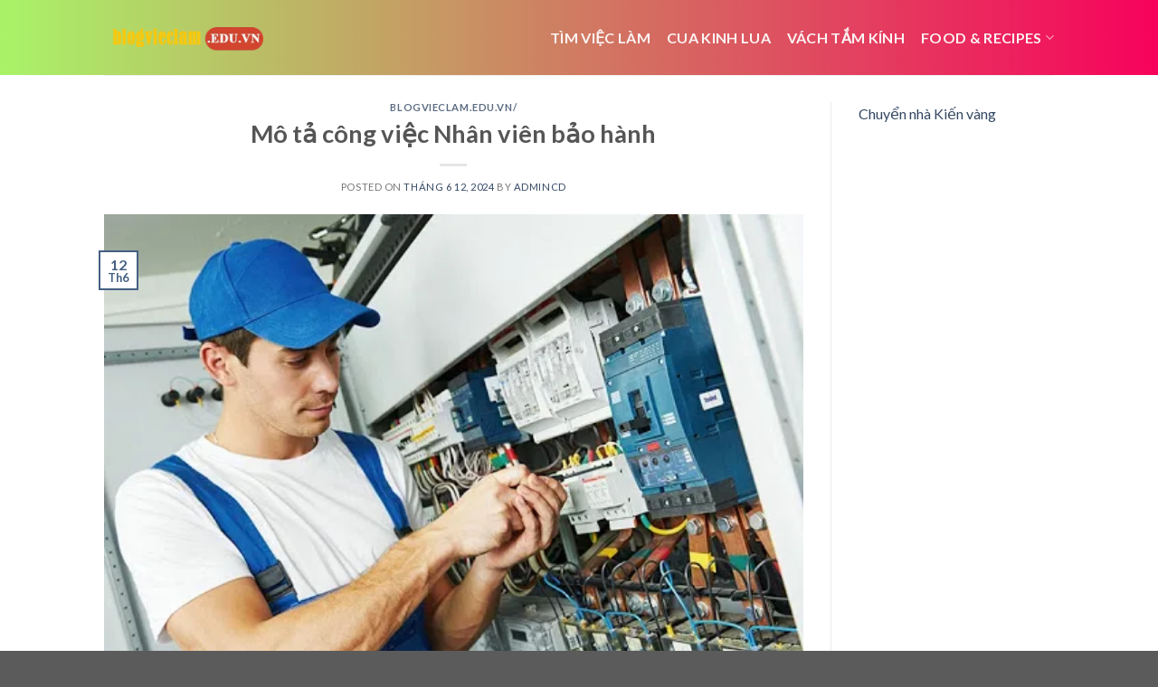

--- FILE ---
content_type: text/html; charset=UTF-8
request_url: https://blogvieclam.edu.vn/mo-ta-cong-viec-nhan-vien-bao-hanh/
body_size: 12687
content:
<!DOCTYPE html>
<!--[if IE 9 ]> <html lang="vi" class="ie9 loading-site no-js"> <![endif]-->
<!--[if IE 8 ]> <html lang="vi" class="ie8 loading-site no-js"> <![endif]-->
<!--[if (gte IE 9)|!(IE)]><!--><html lang="vi" class="loading-site no-js"> <!--<![endif]-->
<head>
	<meta charset="UTF-8" />
	<link rel="profile" href="http://gmpg.org/xfn/11" />
	<link rel="pingback" href="https://blogvieclam.edu.vn/xmlrpc.php" />

	<script>(function(html){html.className = html.className.replace(/\bno-js\b/,'js')})(document.documentElement);</script>
<title>Mô tả công việc Nhân viên bảo hành &#8211; Blogvieclam.edu.vn</title>
<meta name='robots' content='max-image-preview:large' />
<meta name="viewport" content="width=device-width, initial-scale=1, maximum-scale=1" /><link rel='dns-prefetch' href='//fonts.googleapis.com' />
<link rel="alternate" type="application/rss+xml" title="Dòng thông tin Blogvieclam.edu.vn &raquo;" href="https://blogvieclam.edu.vn/feed/" />
<link rel="alternate" type="application/rss+xml" title="Blogvieclam.edu.vn &raquo; Dòng bình luận" href="https://blogvieclam.edu.vn/comments/feed/" />
<link rel="alternate" type="application/rss+xml" title="Blogvieclam.edu.vn &raquo; Mô tả công việc Nhân viên bảo hành Dòng bình luận" href="https://blogvieclam.edu.vn/mo-ta-cong-viec-nhan-vien-bao-hanh/feed/" />
<link rel="alternate" title="oNhúng (JSON)" type="application/json+oembed" href="https://blogvieclam.edu.vn/wp-json/oembed/1.0/embed?url=https%3A%2F%2Fblogvieclam.edu.vn%2Fmo-ta-cong-viec-nhan-vien-bao-hanh%2F" />
<link rel="alternate" title="oNhúng (XML)" type="text/xml+oembed" href="https://blogvieclam.edu.vn/wp-json/oembed/1.0/embed?url=https%3A%2F%2Fblogvieclam.edu.vn%2Fmo-ta-cong-viec-nhan-vien-bao-hanh%2F&#038;format=xml" />
<style id='wp-img-auto-sizes-contain-inline-css' type='text/css'>
img:is([sizes=auto i],[sizes^="auto," i]){contain-intrinsic-size:3000px 1500px}
/*# sourceURL=wp-img-auto-sizes-contain-inline-css */
</style>
<style id='wp-emoji-styles-inline-css' type='text/css'>

	img.wp-smiley, img.emoji {
		display: inline !important;
		border: none !important;
		box-shadow: none !important;
		height: 1em !important;
		width: 1em !important;
		margin: 0 0.07em !important;
		vertical-align: -0.1em !important;
		background: none !important;
		padding: 0 !important;
	}
/*# sourceURL=wp-emoji-styles-inline-css */
</style>
<style id='wp-block-library-inline-css' type='text/css'>
:root{--wp-block-synced-color:#7a00df;--wp-block-synced-color--rgb:122,0,223;--wp-bound-block-color:var(--wp-block-synced-color);--wp-editor-canvas-background:#ddd;--wp-admin-theme-color:#007cba;--wp-admin-theme-color--rgb:0,124,186;--wp-admin-theme-color-darker-10:#006ba1;--wp-admin-theme-color-darker-10--rgb:0,107,160.5;--wp-admin-theme-color-darker-20:#005a87;--wp-admin-theme-color-darker-20--rgb:0,90,135;--wp-admin-border-width-focus:2px}@media (min-resolution:192dpi){:root{--wp-admin-border-width-focus:1.5px}}.wp-element-button{cursor:pointer}:root .has-very-light-gray-background-color{background-color:#eee}:root .has-very-dark-gray-background-color{background-color:#313131}:root .has-very-light-gray-color{color:#eee}:root .has-very-dark-gray-color{color:#313131}:root .has-vivid-green-cyan-to-vivid-cyan-blue-gradient-background{background:linear-gradient(135deg,#00d084,#0693e3)}:root .has-purple-crush-gradient-background{background:linear-gradient(135deg,#34e2e4,#4721fb 50%,#ab1dfe)}:root .has-hazy-dawn-gradient-background{background:linear-gradient(135deg,#faaca8,#dad0ec)}:root .has-subdued-olive-gradient-background{background:linear-gradient(135deg,#fafae1,#67a671)}:root .has-atomic-cream-gradient-background{background:linear-gradient(135deg,#fdd79a,#004a59)}:root .has-nightshade-gradient-background{background:linear-gradient(135deg,#330968,#31cdcf)}:root .has-midnight-gradient-background{background:linear-gradient(135deg,#020381,#2874fc)}:root{--wp--preset--font-size--normal:16px;--wp--preset--font-size--huge:42px}.has-regular-font-size{font-size:1em}.has-larger-font-size{font-size:2.625em}.has-normal-font-size{font-size:var(--wp--preset--font-size--normal)}.has-huge-font-size{font-size:var(--wp--preset--font-size--huge)}.has-text-align-center{text-align:center}.has-text-align-left{text-align:left}.has-text-align-right{text-align:right}.has-fit-text{white-space:nowrap!important}#end-resizable-editor-section{display:none}.aligncenter{clear:both}.items-justified-left{justify-content:flex-start}.items-justified-center{justify-content:center}.items-justified-right{justify-content:flex-end}.items-justified-space-between{justify-content:space-between}.screen-reader-text{border:0;clip-path:inset(50%);height:1px;margin:-1px;overflow:hidden;padding:0;position:absolute;width:1px;word-wrap:normal!important}.screen-reader-text:focus{background-color:#ddd;clip-path:none;color:#444;display:block;font-size:1em;height:auto;left:5px;line-height:normal;padding:15px 23px 14px;text-decoration:none;top:5px;width:auto;z-index:100000}html :where(.has-border-color){border-style:solid}html :where([style*=border-top-color]){border-top-style:solid}html :where([style*=border-right-color]){border-right-style:solid}html :where([style*=border-bottom-color]){border-bottom-style:solid}html :where([style*=border-left-color]){border-left-style:solid}html :where([style*=border-width]){border-style:solid}html :where([style*=border-top-width]){border-top-style:solid}html :where([style*=border-right-width]){border-right-style:solid}html :where([style*=border-bottom-width]){border-bottom-style:solid}html :where([style*=border-left-width]){border-left-style:solid}html :where(img[class*=wp-image-]){height:auto;max-width:100%}:where(figure){margin:0 0 1em}html :where(.is-position-sticky){--wp-admin--admin-bar--position-offset:var(--wp-admin--admin-bar--height,0px)}@media screen and (max-width:600px){html :where(.is-position-sticky){--wp-admin--admin-bar--position-offset:0px}}

/*# sourceURL=wp-block-library-inline-css */
</style><style id='global-styles-inline-css' type='text/css'>
:root{--wp--preset--aspect-ratio--square: 1;--wp--preset--aspect-ratio--4-3: 4/3;--wp--preset--aspect-ratio--3-4: 3/4;--wp--preset--aspect-ratio--3-2: 3/2;--wp--preset--aspect-ratio--2-3: 2/3;--wp--preset--aspect-ratio--16-9: 16/9;--wp--preset--aspect-ratio--9-16: 9/16;--wp--preset--color--black: #000000;--wp--preset--color--cyan-bluish-gray: #abb8c3;--wp--preset--color--white: #ffffff;--wp--preset--color--pale-pink: #f78da7;--wp--preset--color--vivid-red: #cf2e2e;--wp--preset--color--luminous-vivid-orange: #ff6900;--wp--preset--color--luminous-vivid-amber: #fcb900;--wp--preset--color--light-green-cyan: #7bdcb5;--wp--preset--color--vivid-green-cyan: #00d084;--wp--preset--color--pale-cyan-blue: #8ed1fc;--wp--preset--color--vivid-cyan-blue: #0693e3;--wp--preset--color--vivid-purple: #9b51e0;--wp--preset--gradient--vivid-cyan-blue-to-vivid-purple: linear-gradient(135deg,rgb(6,147,227) 0%,rgb(155,81,224) 100%);--wp--preset--gradient--light-green-cyan-to-vivid-green-cyan: linear-gradient(135deg,rgb(122,220,180) 0%,rgb(0,208,130) 100%);--wp--preset--gradient--luminous-vivid-amber-to-luminous-vivid-orange: linear-gradient(135deg,rgb(252,185,0) 0%,rgb(255,105,0) 100%);--wp--preset--gradient--luminous-vivid-orange-to-vivid-red: linear-gradient(135deg,rgb(255,105,0) 0%,rgb(207,46,46) 100%);--wp--preset--gradient--very-light-gray-to-cyan-bluish-gray: linear-gradient(135deg,rgb(238,238,238) 0%,rgb(169,184,195) 100%);--wp--preset--gradient--cool-to-warm-spectrum: linear-gradient(135deg,rgb(74,234,220) 0%,rgb(151,120,209) 20%,rgb(207,42,186) 40%,rgb(238,44,130) 60%,rgb(251,105,98) 80%,rgb(254,248,76) 100%);--wp--preset--gradient--blush-light-purple: linear-gradient(135deg,rgb(255,206,236) 0%,rgb(152,150,240) 100%);--wp--preset--gradient--blush-bordeaux: linear-gradient(135deg,rgb(254,205,165) 0%,rgb(254,45,45) 50%,rgb(107,0,62) 100%);--wp--preset--gradient--luminous-dusk: linear-gradient(135deg,rgb(255,203,112) 0%,rgb(199,81,192) 50%,rgb(65,88,208) 100%);--wp--preset--gradient--pale-ocean: linear-gradient(135deg,rgb(255,245,203) 0%,rgb(182,227,212) 50%,rgb(51,167,181) 100%);--wp--preset--gradient--electric-grass: linear-gradient(135deg,rgb(202,248,128) 0%,rgb(113,206,126) 100%);--wp--preset--gradient--midnight: linear-gradient(135deg,rgb(2,3,129) 0%,rgb(40,116,252) 100%);--wp--preset--font-size--small: 13px;--wp--preset--font-size--medium: 20px;--wp--preset--font-size--large: 36px;--wp--preset--font-size--x-large: 42px;--wp--preset--spacing--20: 0.44rem;--wp--preset--spacing--30: 0.67rem;--wp--preset--spacing--40: 1rem;--wp--preset--spacing--50: 1.5rem;--wp--preset--spacing--60: 2.25rem;--wp--preset--spacing--70: 3.38rem;--wp--preset--spacing--80: 5.06rem;--wp--preset--shadow--natural: 6px 6px 9px rgba(0, 0, 0, 0.2);--wp--preset--shadow--deep: 12px 12px 50px rgba(0, 0, 0, 0.4);--wp--preset--shadow--sharp: 6px 6px 0px rgba(0, 0, 0, 0.2);--wp--preset--shadow--outlined: 6px 6px 0px -3px rgb(255, 255, 255), 6px 6px rgb(0, 0, 0);--wp--preset--shadow--crisp: 6px 6px 0px rgb(0, 0, 0);}:where(.is-layout-flex){gap: 0.5em;}:where(.is-layout-grid){gap: 0.5em;}body .is-layout-flex{display: flex;}.is-layout-flex{flex-wrap: wrap;align-items: center;}.is-layout-flex > :is(*, div){margin: 0;}body .is-layout-grid{display: grid;}.is-layout-grid > :is(*, div){margin: 0;}:where(.wp-block-columns.is-layout-flex){gap: 2em;}:where(.wp-block-columns.is-layout-grid){gap: 2em;}:where(.wp-block-post-template.is-layout-flex){gap: 1.25em;}:where(.wp-block-post-template.is-layout-grid){gap: 1.25em;}.has-black-color{color: var(--wp--preset--color--black) !important;}.has-cyan-bluish-gray-color{color: var(--wp--preset--color--cyan-bluish-gray) !important;}.has-white-color{color: var(--wp--preset--color--white) !important;}.has-pale-pink-color{color: var(--wp--preset--color--pale-pink) !important;}.has-vivid-red-color{color: var(--wp--preset--color--vivid-red) !important;}.has-luminous-vivid-orange-color{color: var(--wp--preset--color--luminous-vivid-orange) !important;}.has-luminous-vivid-amber-color{color: var(--wp--preset--color--luminous-vivid-amber) !important;}.has-light-green-cyan-color{color: var(--wp--preset--color--light-green-cyan) !important;}.has-vivid-green-cyan-color{color: var(--wp--preset--color--vivid-green-cyan) !important;}.has-pale-cyan-blue-color{color: var(--wp--preset--color--pale-cyan-blue) !important;}.has-vivid-cyan-blue-color{color: var(--wp--preset--color--vivid-cyan-blue) !important;}.has-vivid-purple-color{color: var(--wp--preset--color--vivid-purple) !important;}.has-black-background-color{background-color: var(--wp--preset--color--black) !important;}.has-cyan-bluish-gray-background-color{background-color: var(--wp--preset--color--cyan-bluish-gray) !important;}.has-white-background-color{background-color: var(--wp--preset--color--white) !important;}.has-pale-pink-background-color{background-color: var(--wp--preset--color--pale-pink) !important;}.has-vivid-red-background-color{background-color: var(--wp--preset--color--vivid-red) !important;}.has-luminous-vivid-orange-background-color{background-color: var(--wp--preset--color--luminous-vivid-orange) !important;}.has-luminous-vivid-amber-background-color{background-color: var(--wp--preset--color--luminous-vivid-amber) !important;}.has-light-green-cyan-background-color{background-color: var(--wp--preset--color--light-green-cyan) !important;}.has-vivid-green-cyan-background-color{background-color: var(--wp--preset--color--vivid-green-cyan) !important;}.has-pale-cyan-blue-background-color{background-color: var(--wp--preset--color--pale-cyan-blue) !important;}.has-vivid-cyan-blue-background-color{background-color: var(--wp--preset--color--vivid-cyan-blue) !important;}.has-vivid-purple-background-color{background-color: var(--wp--preset--color--vivid-purple) !important;}.has-black-border-color{border-color: var(--wp--preset--color--black) !important;}.has-cyan-bluish-gray-border-color{border-color: var(--wp--preset--color--cyan-bluish-gray) !important;}.has-white-border-color{border-color: var(--wp--preset--color--white) !important;}.has-pale-pink-border-color{border-color: var(--wp--preset--color--pale-pink) !important;}.has-vivid-red-border-color{border-color: var(--wp--preset--color--vivid-red) !important;}.has-luminous-vivid-orange-border-color{border-color: var(--wp--preset--color--luminous-vivid-orange) !important;}.has-luminous-vivid-amber-border-color{border-color: var(--wp--preset--color--luminous-vivid-amber) !important;}.has-light-green-cyan-border-color{border-color: var(--wp--preset--color--light-green-cyan) !important;}.has-vivid-green-cyan-border-color{border-color: var(--wp--preset--color--vivid-green-cyan) !important;}.has-pale-cyan-blue-border-color{border-color: var(--wp--preset--color--pale-cyan-blue) !important;}.has-vivid-cyan-blue-border-color{border-color: var(--wp--preset--color--vivid-cyan-blue) !important;}.has-vivid-purple-border-color{border-color: var(--wp--preset--color--vivid-purple) !important;}.has-vivid-cyan-blue-to-vivid-purple-gradient-background{background: var(--wp--preset--gradient--vivid-cyan-blue-to-vivid-purple) !important;}.has-light-green-cyan-to-vivid-green-cyan-gradient-background{background: var(--wp--preset--gradient--light-green-cyan-to-vivid-green-cyan) !important;}.has-luminous-vivid-amber-to-luminous-vivid-orange-gradient-background{background: var(--wp--preset--gradient--luminous-vivid-amber-to-luminous-vivid-orange) !important;}.has-luminous-vivid-orange-to-vivid-red-gradient-background{background: var(--wp--preset--gradient--luminous-vivid-orange-to-vivid-red) !important;}.has-very-light-gray-to-cyan-bluish-gray-gradient-background{background: var(--wp--preset--gradient--very-light-gray-to-cyan-bluish-gray) !important;}.has-cool-to-warm-spectrum-gradient-background{background: var(--wp--preset--gradient--cool-to-warm-spectrum) !important;}.has-blush-light-purple-gradient-background{background: var(--wp--preset--gradient--blush-light-purple) !important;}.has-blush-bordeaux-gradient-background{background: var(--wp--preset--gradient--blush-bordeaux) !important;}.has-luminous-dusk-gradient-background{background: var(--wp--preset--gradient--luminous-dusk) !important;}.has-pale-ocean-gradient-background{background: var(--wp--preset--gradient--pale-ocean) !important;}.has-electric-grass-gradient-background{background: var(--wp--preset--gradient--electric-grass) !important;}.has-midnight-gradient-background{background: var(--wp--preset--gradient--midnight) !important;}.has-small-font-size{font-size: var(--wp--preset--font-size--small) !important;}.has-medium-font-size{font-size: var(--wp--preset--font-size--medium) !important;}.has-large-font-size{font-size: var(--wp--preset--font-size--large) !important;}.has-x-large-font-size{font-size: var(--wp--preset--font-size--x-large) !important;}
/*# sourceURL=global-styles-inline-css */
</style>

<style id='classic-theme-styles-inline-css' type='text/css'>
/*! This file is auto-generated */
.wp-block-button__link{color:#fff;background-color:#32373c;border-radius:9999px;box-shadow:none;text-decoration:none;padding:calc(.667em + 2px) calc(1.333em + 2px);font-size:1.125em}.wp-block-file__button{background:#32373c;color:#fff;text-decoration:none}
/*# sourceURL=/wp-includes/css/classic-themes.min.css */
</style>
<link rel='stylesheet' id='flatsome-icons-css' href='https://blogvieclam.edu.vn/wp-content/themes/flatsome/assets/css/fl-icons.css?ver=3.12' type='text/css' media='all' />
<link rel='stylesheet' id='flatsome-main-css' href='https://blogvieclam.edu.vn/wp-content/themes/flatsome/assets/css/flatsome.css?ver=3.13.0' type='text/css' media='all' />
<link rel='stylesheet' id='flatsome-style-css' href='https://blogvieclam.edu.vn/wp-content/themes/flatsome-child/style.css?ver=3.0' type='text/css' media='all' />
<link rel='stylesheet' id='flatsome-googlefonts-css' href='//fonts.googleapis.com/css?family=Lato%3Aregular%2C700%2C400%2C700%7CDancing+Script%3Aregular%2C400&#038;display=swap&#038;ver=3.9' type='text/css' media='all' />
<script type="text/javascript" src="https://blogvieclam.edu.vn/wp-includes/js/jquery/jquery.min.js?ver=3.7.1" id="jquery-core-js"></script>
<script type="text/javascript" src="https://blogvieclam.edu.vn/wp-includes/js/jquery/jquery-migrate.min.js?ver=3.4.1" id="jquery-migrate-js"></script>
<link rel="https://api.w.org/" href="https://blogvieclam.edu.vn/wp-json/" /><link rel="alternate" title="JSON" type="application/json" href="https://blogvieclam.edu.vn/wp-json/wp/v2/posts/24183" /><link rel="EditURI" type="application/rsd+xml" title="RSD" href="https://blogvieclam.edu.vn/xmlrpc.php?rsd" />
<meta name="generator" content="WordPress 6.9" />
<link rel="canonical" href="https://blogvieclam.edu.vn/mo-ta-cong-viec-nhan-vien-bao-hanh/" />
<link rel='shortlink' href='https://blogvieclam.edu.vn/?p=24183' />
<style>.bg{opacity: 0; transition: opacity 1s; -webkit-transition: opacity 1s;} .bg-loaded{opacity: 1;}</style><!--[if IE]><link rel="stylesheet" type="text/css" href="https://blogvieclam.edu.vn/wp-content/themes/flatsome/assets/css/ie-fallback.css"><script src="//cdnjs.cloudflare.com/ajax/libs/html5shiv/3.6.1/html5shiv.js"></script><script>var head = document.getElementsByTagName('head')[0],style = document.createElement('style');style.type = 'text/css';style.styleSheet.cssText = ':before,:after{content:none !important';head.appendChild(style);setTimeout(function(){head.removeChild(style);}, 0);</script><script src="https://blogvieclam.edu.vn/wp-content/themes/flatsome/assets/libs/ie-flexibility.js"></script><![endif]--><link rel="icon" href="https://blogvieclam.edu.vn/wp-content/uploads/2024/03/cropped-faviconblogvieclam.edu_.vn_.webp" sizes="32x32" />
<link rel="icon" href="https://blogvieclam.edu.vn/wp-content/uploads/2024/03/cropped-faviconblogvieclam.edu_.vn_.webp" sizes="192x192" />
<link rel="apple-touch-icon" href="https://blogvieclam.edu.vn/wp-content/uploads/2024/03/cropped-faviconblogvieclam.edu_.vn_.webp" />
<meta name="msapplication-TileImage" content="https://blogvieclam.edu.vn/wp-content/uploads/2024/03/cropped-faviconblogvieclam.edu_.vn_.webp" />
<style id="custom-css" type="text/css">:root {--primary-color: #446084;}.header-main{height: 83px}#logo img{max-height: 83px}#logo{width:176px;}.header-bottom{min-height: 10px}.header-top{min-height: 30px}.transparent .header-main{height: 30px}.transparent #logo img{max-height: 30px}.has-transparent + .page-title:first-of-type,.has-transparent + #main > .page-title,.has-transparent + #main > div > .page-title,.has-transparent + #main .page-header-wrapper:first-of-type .page-title{padding-top: 30px;}.header.show-on-scroll,.stuck .header-main{height:70px!important}.stuck #logo img{max-height: 70px!important}.header-bg-color, .header-wrapper {background-color: rgba(255,255,255,0.9)}.header-bottom {background-color: #f1f1f1}@media (max-width: 549px) {.header-main{height: 70px}#logo img{max-height: 70px}}body{font-family:"Lato", sans-serif}body{font-weight: 400}.nav > li > a {font-family:"Lato", sans-serif;}.mobile-sidebar-levels-2 .nav > li > ul > li > a {font-family:"Lato", sans-serif;}.nav > li > a {font-weight: 700;}.mobile-sidebar-levels-2 .nav > li > ul > li > a {font-weight: 700;}h1,h2,h3,h4,h5,h6,.heading-font, .off-canvas-center .nav-sidebar.nav-vertical > li > a{font-family: "Lato", sans-serif;}h1,h2,h3,h4,h5,h6,.heading-font,.banner h1,.banner h2{font-weight: 700;}.alt-font{font-family: "Dancing Script", sans-serif;}.alt-font{font-weight: 400!important;}.header:not(.transparent) .header-nav-main.nav > li > a {color: #fdf5f5;}/* Custom CSS *//* Gradient cho Header */.header-main {background: linear-gradient(90deg, hsla(92, 85%, 68%, 1) 0%, hsla(338, 98%, 49%, 1) 100%);}/* Gradient cho Footer */.footer {background: linear-gradient(90deg, hsla(92, 85%, 68%, 1) 0%, hsla(338, 98%, 49%, 1) 100%);}.label-new.menu-item > a:after{content:"New";}.label-hot.menu-item > a:after{content:"Hot";}.label-sale.menu-item > a:after{content:"Sale";}.label-popular.menu-item > a:after{content:"Popular";}</style></head>

<body class="wp-singular post-template-default single single-post postid-24183 single-format-standard wp-theme-flatsome wp-child-theme-flatsome-child lightbox nav-dropdown-has-arrow nav-dropdown-has-shadow nav-dropdown-has-border">


<a class="skip-link screen-reader-text" href="#main">Skip to content</a>

<div id="wrapper">

	
	<header id="header" class="header has-sticky sticky-jump">
		<div class="header-wrapper">
			<div id="masthead" class="header-main ">
      <div class="header-inner flex-row container logo-left medium-logo-center" role="navigation">

          <!-- Logo -->
          <div id="logo" class="flex-col logo">
            <!-- Header logo -->
<a href="https://blogvieclam.edu.vn/" title="Blogvieclam.edu.vn" rel="home">
    <img width="176" height="83" src="https://blogvieclam.edu.vn/wp-content/uploads/2024/07/blogvieclam.edu_.vn_.webp" class="header_logo header-logo" alt="Blogvieclam.edu.vn"/><img  width="176" height="83" src="https://blogvieclam.edu.vn/wp-content/uploads/2024/07/blogvieclam.edu_.vn_.webp" class="header-logo-dark" alt="Blogvieclam.edu.vn"/></a>
          </div>

          <!-- Mobile Left Elements -->
          <div class="flex-col show-for-medium flex-left">
            <ul class="mobile-nav nav nav-left ">
              <li class="nav-icon has-icon">
  		<a href="#" data-open="#main-menu" data-pos="left" data-bg="main-menu-overlay" data-color="" class="is-small" aria-label="Menu" aria-controls="main-menu" aria-expanded="false">
		
		  <i class="icon-menu" ></i>
		  		</a>
	</li>            </ul>
          </div>

          <!-- Left Elements -->
          <div class="flex-col hide-for-medium flex-left
            flex-grow">
            <ul class="header-nav header-nav-main nav nav-left  nav-size-large nav-spacing-medium nav-uppercase" >
                          </ul>
          </div>

          <!-- Right Elements -->
          <div class="flex-col hide-for-medium flex-right">
            <ul class="header-nav header-nav-main nav nav-right  nav-size-large nav-spacing-medium nav-uppercase">
              <li id="menu-item-34432" class="menu-item menu-item-type-custom menu-item-object-custom menu-item-34432 menu-item-design-default"><a href="https://bejob.vn/" class="nav-top-link">Tìm việc làm</a></li>
<li id="menu-item-43" class="menu-item menu-item-type-custom menu-item-object-custom menu-item-43 menu-item-design-default"><a href="https://cuakinhre.com/cua-kinh-lua/" class="nav-top-link">cua kinh lua</a></li>
<li id="menu-item-45" class="menu-item menu-item-type-custom menu-item-object-custom menu-item-45 menu-item-design-default"><a href="https://cuanhomhe.vn/danh-muc-san-pham/vach-tam-kinh/" class="nav-top-link">Vách tắm kính</a></li>
<li id="menu-item-48" class="menu-item menu-item-type-custom menu-item-object-custom menu-item-has-children menu-item-48 menu-item-design-default has-dropdown"><a href="#" class="nav-top-link">Food &#038; Recipes<i class="icon-angle-down" ></i></a>
<ul class="sub-menu nav-dropdown nav-dropdown-default">
	<li id="menu-item-49" class="menu-item menu-item-type-custom menu-item-object-custom menu-item-49"><a href="#">Photography</a></li>
	<li id="menu-item-50" class="menu-item menu-item-type-custom menu-item-object-custom menu-item-50"><a href="#">Recipes</a></li>
	<li id="menu-item-51" class="menu-item menu-item-type-custom menu-item-object-custom menu-item-51"><a href="#">Travel</a></li>
	<li id="menu-item-52" class="menu-item menu-item-type-custom menu-item-object-custom menu-item-52"><a href="#">Arts</a></li>
</ul>
</li>
            </ul>
          </div>

          <!-- Mobile Right Elements -->
          <div class="flex-col show-for-medium flex-right">
            <ul class="mobile-nav nav nav-right ">
              <li class="header-search header-search-dropdown has-icon has-dropdown menu-item-has-children">
		<a href="#" aria-label="Search" class="is-small"><i class="icon-search" ></i></a>
		<ul class="nav-dropdown nav-dropdown-default">
	 	<li class="header-search-form search-form html relative has-icon">
	<div class="header-search-form-wrapper">
		<div class="searchform-wrapper ux-search-box relative is-normal"><form method="get" class="searchform" action="https://blogvieclam.edu.vn/" role="search">
		<div class="flex-row relative">
			<div class="flex-col flex-grow">
	   	   <input type="search" class="search-field mb-0" name="s" value="" id="s" placeholder="Search&hellip;" />
			</div>
			<div class="flex-col">
				<button type="submit" class="ux-search-submit submit-button secondary button icon mb-0" aria-label="Submit">
					<i class="icon-search" ></i>				</button>
			</div>
		</div>
    <div class="live-search-results text-left z-top"></div>
</form>
</div>	</div>
</li>	</ul>
</li>
            </ul>
          </div>

      </div>
     
            <div class="container"><div class="top-divider full-width"></div></div>
      </div>
<div class="header-bg-container fill"><div class="header-bg-image fill"></div><div class="header-bg-color fill"></div></div>		</div>
	</header>

	
	<main id="main" class="">

<div id="content" class="blog-wrapper blog-single page-wrapper">
	

<div class="row row-large row-divided ">

	<div class="large-9 col">
		


<article id="post-24183" class="post-24183 post type-post status-publish format-standard has-post-thumbnail hentry category-blogvieclam-edu-vn">
	<div class="article-inner ">
		<header class="entry-header">
	<div class="entry-header-text entry-header-text-top text-center">
		<h6 class="entry-category is-xsmall">
	<a href="https://blogvieclam.edu.vn/category/blogvieclam-edu-vn/" rel="category tag">blogvieclam.edu.vn/</a></h6>

<h1 class="entry-title">Mô tả công việc Nhân viên bảo hành</h1>
<div class="entry-divider is-divider small"></div>

	<div class="entry-meta uppercase is-xsmall">
		<span class="posted-on">Posted on <a href="https://blogvieclam.edu.vn/mo-ta-cong-viec-nhan-vien-bao-hanh/" rel="bookmark"><time class="entry-date published updated" datetime="2024-06-12T10:21:48+07:00">Tháng 6 12, 2024</time></a></span><span class="byline"> by <span class="meta-author vcard"><a class="url fn n" href="https://blogvieclam.edu.vn/author/admincd/">admincd</a></span></span>	</div>
	</div>
						<div class="entry-image relative">
				<a href="https://blogvieclam.edu.vn/mo-ta-cong-viec-nhan-vien-bao-hanh/">
    <img width="512" height="384" src="https://blogvieclam.edu.vn/wp-content/uploads/2024/04/mo-ta-cong-viec-nhan-vien-bao-hanh_662906c61f2c8.webp" class="attachment-large size-large wp-post-image" alt="" decoding="async" fetchpriority="high" /></a>
				<div class="badge absolute top post-date badge-outline">
	<div class="badge-inner">
		<span class="post-date-day">12</span><br>
		<span class="post-date-month is-small">Th6</span>
	</div>
</div>			</div>
			</header>
		<div class="entry-content single-page">

	<p><span><span><span>Dưới đây là bản mô tả công việc <span><strong>Nhân viên bảo hành</strong></span> mà app tìm việc <span><strong>Blogvieclam.edu.vn</strong> </span>tổng hợp và đưa ra. Dựa vào bản mô tả mẫu này, bạn hoàn toàn có thể điều chỉnh để tạo ra bản JD Nhân viên bảo hành </span></span><span>hợp nhất với nhu cầu của công ty. Sau khi hoàn thành, hãy đăng tin trên hệ thống </span><span><strong>website tuyển dụng Blogvieclam.edu.vn</strong></span><span> để trải nghiệm hệ thống tuyển dụng</span><span> thông minh nhé!</span></span></p><p><strong><em>Bạn đang đọc: <a href="https://blogvieclam.edu.vn/mo-ta-cong-viec-nhan-vien-bao-hanh/">Mô tả công việc Nhân viên bảo hành</a></em></strong></p></p>
<h3><span><span><strong>1. Giới thiệu chung</strong></span></span></h3>
<p><span>Nhân viên bảo hành là người tiếp nhận, bảo hành, sửa chữa trang thiết bị cho khách hàng<br /><p><strong><em>Tìm hiểu thêm: <a href="https://blogvieclam.edu.vn/iot-la-nganh-gi-hoc-gi-hoc-o-dau-ra-lam-gi/">IoT Là Ngành Gì? Học Gì? Học Ở Đâu? Ra Làm Gì?</a></em></strong></p><img decoding="async" src="https://blogvieclam.edu.vn/wp-content/uploads/2024/04/mo-ta-cong-viec-nhan-vien-bao-hanh_662906c63553b.webp"></figcaption></p><p><strong><em>>>>>>Xem thêm: <a href="https://blogvieclam.edu.vn/ky-nang-giao-tiep-khi-di-thang-may-dan-cong-so-khong-nen-bo-qua/">Kỹ năng giao tiếp khi đi thang máy dân công sở không nên bỏ qua</a></em></strong></p><br /></span></p>
<h3><span><span><strong>2. Mô tả công việc</strong></span></span></h3>
<p><span>– Thẩm định tình trạng máy, thiết bị của Khách hàng khi nhận bảo hành, sửa chữa.</span><br /><span>– Kiểm tra phát hiện lỗi hàng bảo hành trước và sau khi sửa chữa. Kiểm tra, đánh giá, chuẩn đoán tình trạng sản phẩm, sửa chữa, bảo hành các sản phẩm cho khách hàng theo đúng quy trình và thời gian quy định.</span><br /><span>– Chịu trách nhiệm tư vấn và giải quyết các thông tin, thắc mắc khiếu nại của khách hàng về mặt kỹ thuật liên quan đến việc sử dụng, vận hành hoặc lỗi kỹ thuật của sản phẩm hàng hóa.</span><br /><span>– Tư vấn và giải đáp cho khách hàng về cách sửa chữa, khắc phục các lỗi đơn giản trong quá trình sử dụng sản phẩm và hướng dẫn sử dụng sản phẩm cho khách.</span><br /><span>–  Tổng hợp kết quả bảo hành sản phẩm theo tuần, tháng để báo cáo cho người quản lý (tình trạng sản phẩm bảo hành khi khách mang đến? các lỗi thường gặp là gì? thời gian trả hàng như thế nào? đánh giá chất lượng sản phẩm? …)</span></p>
<h3><span><span><strong>3. Yêu cầu công việc</strong></span></span></h3>
<p><span>– Tốt nghiệp Trung cấp trở lên chuyên ngành kỹ thuật, hệ thống điện, điện tử, cơ khí, cơ điện, chế tạo máy…</span><br /><span>– Am hiểu kiến thức, kỹ năng sử dụng, sửa chữa sản phẩm mình phụ trách bảo hành</span><br /><span>– Có khả năng quản lý thời gian, sắp xếp công việc hợp lý</span></p>
<h3><span><span><strong>4. Quyền lợi được hưởng</strong></span></span></h3>
<p><span>– Môi trường làm việc hiện đại, chuyên nghiệp và ổn định lâu dài.</span><br /><span>– Được đóng BHXH, BHYT, BNTN theo quy định của nhà nước.</span><br /><span>– Được hưởng chế độ chăm sóc sức khỏe toàn diện.</span><br /><span>– Được hưởng các quyền lợi khác theo chính sách của công ty</span></p>
<h3><span><span><strong>5.Mức lương:</strong></span></span></h3>
<p><span>Hiện tại, mức lương của Nhân viên bảo hành trung bình khoảng 9 triệu đồng/tháng, khoảng lương phổ biến là 7-12 triệu đồng/tháng</span></p>
<p><span>Tham khảo thêm lương Nhân viên bảo hành <span><strong>tại đây</strong></span></span></p>
<p><span>Nhà tuyển dụng: <strong><span>Đăng tin tuyển dụng</span></strong> nhanh chóng, tiếp cận ứng viên mọi nơi</span></p>
<p><span>Người tìm việc: <span><strong>Tìm việc làm Nhân viên bảo hành</strong></span></span></p>

	
	</div>

	<footer class="entry-meta text-center">
		This entry was posted in <a href="https://blogvieclam.edu.vn/category/blogvieclam-edu-vn/" rel="category tag">blogvieclam.edu.vn/</a>. Bookmark the <a href="https://blogvieclam.edu.vn/mo-ta-cong-viec-nhan-vien-bao-hanh/" title="Permalink to Mô tả công việc Nhân viên bảo hành" rel="bookmark">permalink</a>.	</footer>

	<div class="entry-author author-box">
		<div class="flex-row align-top">
			<div class="flex-col mr circle">
				<div class="blog-author-image">
					<img alt='' src='https://secure.gravatar.com/avatar/48ddb93f0b30c475423fe177832912c5bcdce3cc72872f8051627967ef278e08?s=90&#038;d=mm&#038;r=g' srcset='https://secure.gravatar.com/avatar/48ddb93f0b30c475423fe177832912c5bcdce3cc72872f8051627967ef278e08?s=180&#038;d=mm&#038;r=g 2x' class='avatar avatar-90 photo' height='90' width='90' decoding='async'/>				</div>
			</div>
			<div class="flex-col flex-grow">
				<h5 class="author-name uppercase pt-half">
					admincd				</h5>
				<p class="author-desc small"></p>
			</div>
		</div>
	</div>

        <nav role="navigation" id="nav-below" class="navigation-post">
	<div class="flex-row next-prev-nav bt bb">
		<div class="flex-col flex-grow nav-prev text-left">
			    <div class="nav-previous"><a href="https://blogvieclam.edu.vn/lam-nghe-huong-dan-vien-du-lich-co-can-ngoai-hinh-khong/" rel="prev"><span class="hide-for-small"><i class="icon-angle-left" ></i></span> Làm nghề hướng dẫn viên du lịch có cần ngoại hình không?</a></div>
		</div>
		<div class="flex-col flex-grow nav-next text-right">
			    <div class="nav-next"><a href="https://blogvieclam.edu.vn/bo-tu-vung-tieng-anh-khi-lam-le-tan-ban-can-biet/" rel="next">Bộ từ vựng tiếng Anh khi làm lễ tân bạn cần biết <span class="hide-for-small"><i class="icon-angle-right" ></i></span></a></div>		</div>
	</div>

	    </nav>

    	</div>
</article>




<div id="comments" class="comments-area">

	
	
	
		<div id="respond" class="comment-respond">
		<h3 id="reply-title" class="comment-reply-title">Để lại một bình luận <small><a rel="nofollow" id="cancel-comment-reply-link" href="/mo-ta-cong-viec-nhan-vien-bao-hanh/#respond" style="display:none;">Hủy</a></small></h3><form action="https://blogvieclam.edu.vn/wp-comments-post.php" method="post" id="commentform" class="comment-form"><p class="comment-notes"><span id="email-notes">Email của bạn sẽ không được hiển thị công khai.</span> <span class="required-field-message">Các trường bắt buộc được đánh dấu <span class="required">*</span></span></p><p class="comment-form-comment"><label for="comment">Bình luận <span class="required">*</span></label> <textarea id="comment" name="comment" cols="45" rows="8" maxlength="65525" required></textarea></p><p class="comment-form-author"><label for="author">Tên <span class="required">*</span></label> <input id="author" name="author" type="text" value="" size="30" maxlength="245" autocomplete="name" required /></p>
<p class="comment-form-email"><label for="email">Email <span class="required">*</span></label> <input id="email" name="email" type="email" value="" size="30" maxlength="100" aria-describedby="email-notes" autocomplete="email" required /></p>
<p class="comment-form-url"><label for="url">Trang web</label> <input id="url" name="url" type="url" value="" size="30" maxlength="200" autocomplete="url" /></p>
<p class="comment-form-cookies-consent"><input id="wp-comment-cookies-consent" name="wp-comment-cookies-consent" type="checkbox" value="yes" /> <label for="wp-comment-cookies-consent">Lưu tên của tôi, email, và trang web trong trình duyệt này cho lần bình luận kế tiếp của tôi.</label></p>
<p class="form-submit"><input name="submit" type="submit" id="submit" class="submit" value="Gửi bình luận" /> <input type='hidden' name='comment_post_ID' value='24183' id='comment_post_ID' />
<input type='hidden' name='comment_parent' id='comment_parent' value='0' />
</p></form>	</div><!-- #respond -->
	
</div>
	</div>
	<div class="post-sidebar large-3 col">
				<div id="secondary" class="widget-area " role="complementary">
		<aside id="custom_html-2" class="widget_text widget widget_custom_html"><div class="textwidget custom-html-widget"><a href="https://kienvang.io.vn/" title="Chuyển nhà Kiến vàng">Chuyển nhà Kiến vàng</a></div></aside></div>
			</div>
</div>

</div>


</main>

<footer id="footer" class="footer-wrapper">

		<section class="section footer" id="section_244214725">
		<div class="bg section-bg fill bg-fill  bg-loaded" >

			
			
			

		</div>

		<div class="section-content relative">
			

<div class="row"  id="row-1721724930">


	<div id="col-485897327" class="col medium-4 small-12 large-4"  >
		<div class="col-inner dark"  >
			
			

<p>Lorem ipsum dolor sit amet, consectetuer adipiscing elit, sed diam nonummy nibh euismod tincidunt ut laoreet dolore magna aliquam erat volutpat.</p>

		</div>
			</div>

	

	<div id="col-208970284" class="col medium-4 small-12 large-4"  >
		<div class="col-inner dark"  >
			
			

	<div class="ux-menu stack stack-col justify-start ux-menu--divider-solid">
		

	<div class="ux-menu-link flex menu-item">
		<a class="ux-menu-link__link flex" href="https://blogvieclam.edu.vn"  >
						<span class="ux-menu-link__text">
				Menu link 1			</span>
		</a>
	</div>
	

	<div class="ux-menu-link flex menu-item">
		<a class="ux-menu-link__link flex" href="https://blogvieclam.edu.vn"  >
						<span class="ux-menu-link__text">
				Menu link 2			</span>
		</a>
	</div>
	

	<div class="ux-menu-link flex menu-item">
		<a class="ux-menu-link__link flex" href="https://blogvieclam.edu.vn"  >
						<span class="ux-menu-link__text">
				Menu link 3			</span>
		</a>
	</div>
	

	<div class="ux-menu-link flex menu-item">
		<a class="ux-menu-link__link flex" href="https://blogvieclam.edu.vn"  >
						<span class="ux-menu-link__text">
				Menu link 4			</span>
		</a>
	</div>
	


	</div>
	

		</div>
			</div>

	

	<div id="col-804828231" class="col medium-4 small-12 large-4"  >
		<div class="col-inner dark"  >
			
			

<p>Lorem ipsum dolor sit amet, consectetuer adipiscing elit, sed diam nonummy nibh euismod tincidunt ut laoreet dolore magna aliquam erat volutpat.</p>
<div class="social-icons follow-icons full-width text-center" ><a href="#" target="_blank" data-label="Facebook"  rel="noopener noreferrer nofollow" class="icon primary button circle facebook tooltip" title="Follow on Facebook"><i class="icon-facebook" ></i></a><a href="#" target="_blank" rel="noopener noreferrer nofollow" data-label="Instagram" class="icon primary button circle  instagram tooltip" title="Follow on Instagram"><i class="icon-instagram" ></i></a><a href="#" target="_blank" rel="noopener noreferrer nofollow" data-label="TikTok" class="icon primary button circle tiktok tooltip" title="Follow on TikTok"><i class="icon-tiktok" ></i></a><a href="#" target="_blank"  data-label="Twitter"  rel="noopener noreferrer nofollow" class="icon primary button circle  twitter tooltip" title="Follow on Twitter"><i class="icon-twitter" ></i></a><a href="mailto:#" data-label="E-mail"  rel="nofollow" class="icon primary button circle  email tooltip" title="Send us an email"><i class="icon-envelop" ></i></a><a href="tel:#" target="_blank"  data-label="Phone"  rel="noopener noreferrer nofollow" class="icon primary button circle  phone tooltip" title="Call us"><i class="icon-phone" ></i></a><a href="#" target="_blank" rel="noopener noreferrer nofollow"  data-label="Pinterest"  class="icon primary button circle  pinterest tooltip" title="Follow on Pinterest"><i class="icon-pinterest" ></i></a><a href="#" target="_blank" rel="noopener noreferrer nofollow" data-label="RSS Feed" class="icon primary button circle  rss tooltip" title="Subscribe to RSS"><i class="icon-feed" ></i></a><a href="#" target="_blank" rel="noopener noreferrer nofollow" data-label="LinkedIn" class="icon primary button circle  linkedin tooltip" title="Follow on LinkedIn"><i class="icon-linkedin" ></i></a></div>


		</div>
			</div>

	

</div>

		</div>

		
<style>
#section_244214725 {
  padding-top: 30px;
  padding-bottom: 30px;
  background-color: rgb(150, 227, 203);
}
</style>
	</section>
	
<div class="absolute-footer dark medium-text-center small-text-center">
  <div class="container clearfix">

    
    <div class="footer-primary pull-left">
            <div class="copyright-footer">
              </div>
          </div>
  </div>
</div>
<a href="#top" class="back-to-top button icon invert plain fixed bottom z-1 is-outline hide-for-medium circle" id="top-link"><i class="icon-angle-up" ></i></a>

</footer>

</div>

<div id="main-menu" class="mobile-sidebar no-scrollbar mfp-hide">
	<div class="sidebar-menu no-scrollbar ">
		<ul class="nav nav-sidebar nav-vertical nav-uppercase">
			<li class="html header-button-1">
	<div class="header-button">
	<a href="#" class="button primary"  style="border-radius:99px;">
    <span>Sign Up</span>
  </a>
	</div>
</li>


<li class="html header-button-2">
	<div class="header-button">
	<a class="button plain is-outline"  style="border-radius:99px;">
    <span>Join</span>
  </a>
	</div>
</li>
<li class="menu-item menu-item-type-custom menu-item-object-custom menu-item-34432"><a href="https://bejob.vn/">Tìm việc làm</a></li>
<li class="menu-item menu-item-type-custom menu-item-object-custom menu-item-43"><a href="https://cuakinhre.com/cua-kinh-lua/">cua kinh lua</a></li>
<li class="menu-item menu-item-type-custom menu-item-object-custom menu-item-45"><a href="https://cuanhomhe.vn/danh-muc-san-pham/vach-tam-kinh/">Vách tắm kính</a></li>
<li class="menu-item menu-item-type-custom menu-item-object-custom menu-item-has-children menu-item-48"><a href="#">Food &#038; Recipes</a>
<ul class="sub-menu nav-sidebar-ul children">
	<li class="menu-item menu-item-type-custom menu-item-object-custom menu-item-49"><a href="#">Photography</a></li>
	<li class="menu-item menu-item-type-custom menu-item-object-custom menu-item-50"><a href="#">Recipes</a></li>
	<li class="menu-item menu-item-type-custom menu-item-object-custom menu-item-51"><a href="#">Travel</a></li>
	<li class="menu-item menu-item-type-custom menu-item-object-custom menu-item-52"><a href="#">Arts</a></li>
</ul>
</li>
<li class="html header-social-icons ml-0">
	<div class="social-icons follow-icons" ><a href="http://url" target="_blank" data-label="Facebook"  rel="noopener noreferrer nofollow" class="icon plain facebook tooltip" title="Follow on Facebook"><i class="icon-facebook" ></i></a><a href="http://url" target="_blank" rel="noopener noreferrer nofollow" data-label="Instagram" class="icon plain  instagram tooltip" title="Follow on Instagram"><i class="icon-instagram" ></i></a><a href="http://url" target="_blank"  data-label="Twitter"  rel="noopener noreferrer nofollow" class="icon plain  twitter tooltip" title="Follow on Twitter"><i class="icon-twitter" ></i></a><a href="mailto:your@email" data-label="E-mail"  rel="nofollow" class="icon plain  email tooltip" title="Send us an email"><i class="icon-envelop" ></i></a></div></li>		</ul>
	</div>
</div>
<script type="speculationrules">
{"prefetch":[{"source":"document","where":{"and":[{"href_matches":"/*"},{"not":{"href_matches":["/wp-*.php","/wp-admin/*","/wp-content/uploads/*","/wp-content/*","/wp-content/plugins/*","/wp-content/themes/flatsome-child/*","/wp-content/themes/flatsome/*","/*\\?(.+)"]}},{"not":{"selector_matches":"a[rel~=\"nofollow\"]"}},{"not":{"selector_matches":".no-prefetch, .no-prefetch a"}}]},"eagerness":"conservative"}]}
</script>
<script type="text/javascript" src="https://blogvieclam.edu.vn/wp-content/themes/flatsome/inc/extensions/flatsome-live-search/flatsome-live-search.js?ver=3.13.0" id="flatsome-live-search-js"></script>
<script type="text/javascript" src="https://blogvieclam.edu.vn/wp-includes/js/hoverIntent.min.js?ver=1.10.2" id="hoverIntent-js"></script>
<script type="text/javascript" id="flatsome-js-js-extra">
/* <![CDATA[ */
var flatsomeVars = {"ajaxurl":"https://blogvieclam.edu.vn/wp-admin/admin-ajax.php","rtl":"","sticky_height":"70","lightbox":{"close_markup":"\u003Cbutton title=\"%title%\" type=\"button\" class=\"mfp-close\"\u003E\u003Csvg xmlns=\"http://www.w3.org/2000/svg\" width=\"28\" height=\"28\" viewBox=\"0 0 24 24\" fill=\"none\" stroke=\"currentColor\" stroke-width=\"2\" stroke-linecap=\"round\" stroke-linejoin=\"round\" class=\"feather feather-x\"\u003E\u003Cline x1=\"18\" y1=\"6\" x2=\"6\" y2=\"18\"\u003E\u003C/line\u003E\u003Cline x1=\"6\" y1=\"6\" x2=\"18\" y2=\"18\"\u003E\u003C/line\u003E\u003C/svg\u003E\u003C/button\u003E","close_btn_inside":false},"user":{"can_edit_pages":false},"i18n":{"mainMenu":"Main Menu"},"options":{"cookie_notice_version":"1"}};
//# sourceURL=flatsome-js-js-extra
/* ]]> */
</script>
<script type="text/javascript" src="https://blogvieclam.edu.vn/wp-content/themes/flatsome/assets/js/flatsome.js?ver=3.13.0" id="flatsome-js-js"></script>
<script type="text/javascript" src="https://blogvieclam.edu.vn/wp-includes/js/comment-reply.min.js?ver=6.9" id="comment-reply-js" async="async" data-wp-strategy="async" fetchpriority="low"></script>
<script id="wp-emoji-settings" type="application/json">
{"baseUrl":"https://s.w.org/images/core/emoji/17.0.2/72x72/","ext":".png","svgUrl":"https://s.w.org/images/core/emoji/17.0.2/svg/","svgExt":".svg","source":{"concatemoji":"https://blogvieclam.edu.vn/wp-includes/js/wp-emoji-release.min.js?ver=6.9"}}
</script>
<script type="module">
/* <![CDATA[ */
/*! This file is auto-generated */
const a=JSON.parse(document.getElementById("wp-emoji-settings").textContent),o=(window._wpemojiSettings=a,"wpEmojiSettingsSupports"),s=["flag","emoji"];function i(e){try{var t={supportTests:e,timestamp:(new Date).valueOf()};sessionStorage.setItem(o,JSON.stringify(t))}catch(e){}}function c(e,t,n){e.clearRect(0,0,e.canvas.width,e.canvas.height),e.fillText(t,0,0);t=new Uint32Array(e.getImageData(0,0,e.canvas.width,e.canvas.height).data);e.clearRect(0,0,e.canvas.width,e.canvas.height),e.fillText(n,0,0);const a=new Uint32Array(e.getImageData(0,0,e.canvas.width,e.canvas.height).data);return t.every((e,t)=>e===a[t])}function p(e,t){e.clearRect(0,0,e.canvas.width,e.canvas.height),e.fillText(t,0,0);var n=e.getImageData(16,16,1,1);for(let e=0;e<n.data.length;e++)if(0!==n.data[e])return!1;return!0}function u(e,t,n,a){switch(t){case"flag":return n(e,"\ud83c\udff3\ufe0f\u200d\u26a7\ufe0f","\ud83c\udff3\ufe0f\u200b\u26a7\ufe0f")?!1:!n(e,"\ud83c\udde8\ud83c\uddf6","\ud83c\udde8\u200b\ud83c\uddf6")&&!n(e,"\ud83c\udff4\udb40\udc67\udb40\udc62\udb40\udc65\udb40\udc6e\udb40\udc67\udb40\udc7f","\ud83c\udff4\u200b\udb40\udc67\u200b\udb40\udc62\u200b\udb40\udc65\u200b\udb40\udc6e\u200b\udb40\udc67\u200b\udb40\udc7f");case"emoji":return!a(e,"\ud83e\u1fac8")}return!1}function f(e,t,n,a){let r;const o=(r="undefined"!=typeof WorkerGlobalScope&&self instanceof WorkerGlobalScope?new OffscreenCanvas(300,150):document.createElement("canvas")).getContext("2d",{willReadFrequently:!0}),s=(o.textBaseline="top",o.font="600 32px Arial",{});return e.forEach(e=>{s[e]=t(o,e,n,a)}),s}function r(e){var t=document.createElement("script");t.src=e,t.defer=!0,document.head.appendChild(t)}a.supports={everything:!0,everythingExceptFlag:!0},new Promise(t=>{let n=function(){try{var e=JSON.parse(sessionStorage.getItem(o));if("object"==typeof e&&"number"==typeof e.timestamp&&(new Date).valueOf()<e.timestamp+604800&&"object"==typeof e.supportTests)return e.supportTests}catch(e){}return null}();if(!n){if("undefined"!=typeof Worker&&"undefined"!=typeof OffscreenCanvas&&"undefined"!=typeof URL&&URL.createObjectURL&&"undefined"!=typeof Blob)try{var e="postMessage("+f.toString()+"("+[JSON.stringify(s),u.toString(),c.toString(),p.toString()].join(",")+"));",a=new Blob([e],{type:"text/javascript"});const r=new Worker(URL.createObjectURL(a),{name:"wpTestEmojiSupports"});return void(r.onmessage=e=>{i(n=e.data),r.terminate(),t(n)})}catch(e){}i(n=f(s,u,c,p))}t(n)}).then(e=>{for(const n in e)a.supports[n]=e[n],a.supports.everything=a.supports.everything&&a.supports[n],"flag"!==n&&(a.supports.everythingExceptFlag=a.supports.everythingExceptFlag&&a.supports[n]);var t;a.supports.everythingExceptFlag=a.supports.everythingExceptFlag&&!a.supports.flag,a.supports.everything||((t=a.source||{}).concatemoji?r(t.concatemoji):t.wpemoji&&t.twemoji&&(r(t.twemoji),r(t.wpemoji)))});
//# sourceURL=https://blogvieclam.edu.vn/wp-includes/js/wp-emoji-loader.min.js
/* ]]> */
</script>

</body>
</html>
